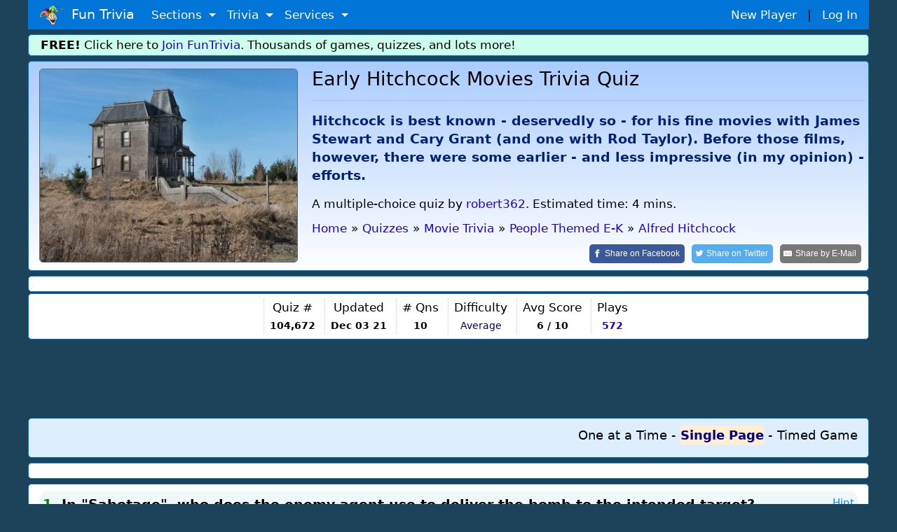

--- FILE ---
content_type: text/html;charset=ISO-8859-1
request_url: https://www.funtrivia.com/trivia-quiz/Movies/Early-Hitchcock-Movies-104672.html
body_size: 15288
content:


<!DOCTYPE html>

<html lang="en">
<head>

<meta name="viewport" content="width=device-width, initial-scale=1.0, user-scalable=0" />


<link rel="stylesheet" href="/v2/css/bootstrapterry.css">


<link rel="stylesheet" href="/v2/css/stylesheet.css?v=2">

<script async  src="https://cdn.funtrivia.com/v2/js/easynav_an_min.js"></script>



<script async src="https://www.googletagmanager.com/gtag/js?id=G-DEXXQVRBPC"></script>
<script>
  window.dataLayer = window.dataLayer || [];
  function gtag(){dataLayer.push(arguments);}
  gtag('js', new Date());

  gtag('config', 'G-DEXXQVRBPC');

</script>




<script src="/consent.js"></script>




<script async defer src="https://pagead2.googlesyndication.com/pagead/js/adsbygoogle.js?ca-pub-0785480861181109" crossorigin="anonymous"></script>
<script>
    (adsbygoogle = window.adsbygoogle || []).onload = function () {
        [].forEach.call(document.getElementsByClassName('adsbygoogle'), function () {
            adsbygoogle.push({})
        })
    }
</script>

<title>Hard Early Hitchcock Movies Quiz / Test | People Themed | 10 Questions</title> <meta name="description" content="Hitchcock is best known - deservedly so - for his fine movies with James Stewart and Cary Grant and one with Rod Taylor. Before those films, however, there were some earlier - and less impressive in my opinion - efforts."> <link rel="canonical" href="https://www.funtrivia.com/trivia-quiz/Movies/Early-Hitchcock-Movies-104672.html" /> 
<link rel="image_src" href="/img/newcats/3068.jpg"/>


	<script src="https://ajax.googleapis.com/ajax/libs/jquery/3.6.0/jquery.min.js"></script>
	

        <meta property="og:image" content="https://www.funtrivia.com/img/newcats/3068.jpg"/>
        <meta property="og:image:width" content="250" />
        <meta property="og:image:height" content="200" />
        

<Style>
.ansqn {
    font-size:  20px;
}

.qnqn {
   padding-left:0px;margin-left:0px;
}


@media(max-width:599px){
.qnqn {
padding-left:20px;
}

}

.nongmbox {
        background-color:#eeeedd;
}
.categorybox {
        background-color:#eeddee;
}
.quizlistbox {
	background-color:#ccddee;
}	
.scorebox {
        background-color:#dedede;
}


.hrstyle {
	margin:6px;
}


</style>


<SCRIPT type="text/javascript">
<!--


$(document).ready(function(){

$("#email").change(function() {
	 var regex = /^([a-zA-Z0-9_.+-])+\@(([a-zA-Z0-9-])+\.)+([a-zA-Z0-9]{2,4})+$/;
	 var email = $('#email').val();
	 var okornot = regex.test(email);

	if (okornot == false) {
		$("#emailstatus").html('Email address is invalid.  Please use form: user@domain.com');
	} else {
		$("#emailstatus").html('');
	}
});

$("#userlogin").change(function() {

var usr = $("#userlogin").val();
if(usr.length >= 4)
{
    $.ajax({
        type: 'POST',
    url: "/ucheck.cfm",
    data: "username="+ usr,
        success: function(data){
            $('#status').html(data); // update the HTML here
        }
    });
}
});





});

//-->
</SCRIPT>


<Style>
@font-face {
  font-family: 'password';
  font-style: normal;
  font-weight: 400;
  src: url(https://jsbin-user-assets.s3.amazonaws.com/rafaelcastrocouto/password.ttf);
}

input.key {
  font-family: 'password';
}
</style>



<Script>
var hintsleft = 3;

function dohint(hintid,one,two) {
	if (hintsleft == 0) {
		alert("You get 3 hints per quiz.  You are all out of hints!");
	} else {
var message = document.getElementById(one);
var txt = message.innerHTML;
message.innerHTML='<del>'+txt+'</del>';

var message = document.getElementById(two);
var txt = message.innerHTML;
message.innerHTML='<del>'+txt+'</del>';

hintsleft = hintsleft-1;

if (hintsleft == 1) {
	var thint = ' hint';
} else {
	var thint = ' hints';
}

var message = document.getElementById(hintid);
//message.style.visibility = 'hidden';
message.innerHTML= hintsleft + thint + ' left';


}

}

</script>

<script>
window.addEventListener('keydown',function(e){if(e.keyIdentifier=='U+000A'||e.keyIdentifier=='Enter'||e.keyCode==13)
{if(e.target.nodeName=='INPUT'&&(e.target.type=='text' || e.target.type=='radio')){e.preventDefault();return false;}}},true);
</script>

<style>
.statbox {
/*float:left;*/
display:inline-block;
padding:0 8px 0 8px;
border-left:1px dotted #cccccc;
text-align:center;
}

@media (max-width: 599px) {
	.statbox {padding:0 3px 0 3px;}
}
</style>


<script type="application/ld+json">
{
  "@context" : "http://schema.org",
  "@type" : "Article",
  "mainEntityOfPage": {
        "@type": "WebPage",
        "@id": "https://www.funtrivia.com/trivia-quiz/Movies/Early-Hitchcock-Movies-104672.html"
  },
  "name" : "Early Hitchcock Movies",
  "articlesection" : "Alfred Hitchcock",
  "abstract" : "Hitchcock is best known - deservedly so - for his fine movies with James Stewart and Cary Grant (and one with Rod Taylor). Before those films, however, there were some earlier - and less impressive (in my opinion) - efforts.",
  "educationalUse": "assignment,testing,review,quiz",
  "headline" : "Early Hitchcock Movies",
  "author" : {
    "@type" : "Person",
    "name" : "robert362",
    "url": "https://www.funtrivia.com/profile_quizzes.cfm?player=robert362"
  },


  "dateModified" : "2021-12-03",
  "image" : "https://cdn.funtrivia.com/img/newcats/3068.jpg",
  "publisher" : {
    "@type" : "Organization",
    "name" : "FunTrivia,Inc",
    "url": "https://www.funtrivia.com",
    "sameAs" : "https://www.facebook.com/funtrivia",
    "logo": {
          "@type": "ImageObject",
          "url": "https://www.funtrivia.com/img/logo2022.png"
    }
  }
}
</script>



</head>

<body>
    

	<div id="header" class="container">
    	
    	<nav class="navbar navbar-toggleable navbar-inverse  bg-primary">
          <button class="navbar-toggler navbar-toggler-right" type="button" data-toggle="collapse" data-target="#navbarNavDropdown" 
aria-controls="navbarNavDropdown" aria-expanded="false" aria-label="Toggle navigation">
            <span class="navbar-toggler-icon"></span>
          </button>
          <a class="navbar-brand" href="/"><img  src="https://cdn.funtrivia.com/img/jestermod2.png" width=34 height=28 title="Home" alt="Home">&nbsp;&nbsp;Fun Trivia</a>
          <div class="collapse navbar-collapse" id="navbarNavDropdown">
            <ul class="navbar-nav">
             
              
              <li class="nav-item dropdown">
                <a class="nav-link dropdown-toggle" href="#" id="navbarDropdownMenuLink1" data-toggle="dropdown" aria-haspopup="true" 
aria-expanded="false">
                  Sections
                </a>
                <div class="dropdown-menu" aria-labelledby="navbarDropdownMenuLink1">
                    <a class="dropdown-item" href="/questions/"><i class="icon24 cat13"></i>&nbsp;&nbsp;Trivia Questions</a>
                    <a class="dropdown-item" href="/quizzes/"><i class="icon24 quiz"></i>&nbsp;&nbsp;Trivia Quizzes</a>
                    <a class="dropdown-item" href="/games/"><i class="icon24 photos"></i>&nbsp;&nbsp;Daily and Hourly Trivia Games</a>

                    <a class="dropdown-item" href="/ask.cfm"><i class="icon24 helpblue"></i>&nbsp;&nbsp;Ask FunTrivia - Get Answers to Questions</a>
                    <a class="dropdown-item" href="/crossword/index.cfm"><i class="icon24 cat5"></i>&nbsp;&nbsp;Crossword Puzzles</a>
                    <a class="dropdown-item" href="/en/"><i class="icon24 cat13"></i>&nbsp;&nbsp;Trivia Questions Archive</a>			
                </div>
                
              </li>
              
              <li class="nav-item dropdown">
                <a class="nav-link dropdown-toggle" href="#" id="navbarDropdownMenuLink2" data-toggle="dropdown" aria-haspopup="true" 
aria-expanded="false">
                  Trivia
                </a>
                <div class="dropdown-menu" aria-labelledby="navbarDropdownMenuLink2">
                	<div class="row" style="width: 500px;">
			
                        <div class="col-sm-6">
                        <a class="dropdown-item" href="/quizzes/animals/index.html"><i class="icon24 cat1"></i>&nbsp;Animal Trivia</a>
                        <a class="dropdown-item" href="/quizzes/religion/the_bible.html"><i class="icon24 cat29"></i>&nbsp;Bible Trivia</a>
                        <a class="dropdown-item" href="/quizzes/brain_teasers/index.html"><i class="icon24 cat5"></i>&nbsp;Brain Teasers</a>
                        <a class="dropdown-item" href="/quizzes/celebrities/index.html"><i class="icon24 cat24"></i>&nbsp;Celebrity Quizzes</a>
                        <a class="dropdown-item" href="/quizzes/for_children/index.html"><i class="icon24 cat20"></i> &nbsp;Trivia For Kids</a>
                        <a class="dropdown-item" href="/quizzes/general/index.html"><i class="icon24 cat13"></i>&nbsp;General Knowledge</a>
                        <a class="dropdown-item" href="/quizzes/geography/index.html"><i class="icon24 cat15"></i> &nbsp;Geography Quizzes</a>
                        <a class="dropdown-item" href="/quizzes/history/index.html"><i class="icon24 cat14"></i>&nbsp;History Trivia</a>
                        <a class="dropdown-item" href="/quizzes/hobbies/index.html"><i class="icon24 cat25"></i>&nbsp;Hobbies Trivia</a>
                        <a class="dropdown-item" href="/quizzes/humanities/index.html"><i class="icon24 cat22"></i>&nbsp;Humanities Quizzes</a>
                        </div>
                        
                        <div class="col-sm-6">
                        <a class="dropdown-item" href="/quizzes/literature/index.html"><i class="icon24 cat19"></i>&nbsp;Literature Quizzes</a>
                        <a class="dropdown-item" href="/quizzes/movies/index.html"><i class="icon24 cat7"></i>&nbsp;Movie Trivia</a>
                        <a class="dropdown-item" href="/quizzes/music/index.html"><i class="icon24 cat8"></i>&nbsp;Music Trivia</a>
                        <a class="dropdown-item" href="/quizzes/people/index.html"><i class="icon24 cat21"></i>&nbsp;Famous People Trivia</a>
                        <a class="dropdown-item" href="/quizzes/religion/index.html"><i class="icon24 cat29"></i>&nbsp;Religion Quizzes</a>
                        <a class="dropdown-item" href="/quizzes/sci__tech/index.html"><i class="icon24 cat9"></i>&nbsp;Science Trivia</a>
                        <a class="dropdown-item" href="/quizzes/sports/index.html"><i class="icon24 cat10"></i>&nbsp;Sports Trivia</a>
                        <a class="dropdown-item" href="/quizzes/television/index.html"><i class="icon24 cat23"></i>&nbsp;Television Trivia</a>
                        <a class="dropdown-item" href="/quizzes/world/index.html"><i class="icon24 cat12"></i>&nbsp;World Trivia</a>
                        </div>
			

               		</div>
       			<div class="row" style="width:400px;"><div class="col-sm-12" style="text-align:center;">

                                                <hr style="margin:2px;padding:0px;">
<b><A href="/quizzes/">All Trivia and Quiz Topics</a></b>

                        </div>
</div>
                	
                </div>
                
              </li>
              
              <li class="nav-item dropdown">
                <a class="nav-link dropdown-toggle" href="#" id="navbarDropdownMenuLink3" data-toggle="dropdown" aria-haspopup="true" aria-expanded="false">
                  Services
                </a>
                <div class="dropdown-menu" aria-labelledby="navbarDropdownMenuLink3">
                        <a class="dropdown-item" href="/gift/">Gold Memberships: Gift Certificates</a>
                	<a class="dropdown-item" href="/email/">Get Daily Email Trivia</a>
                    <a class="dropdown-item" href="/createtournament.cfm">Create a Daily Trivia Tournament</a>
	            <a class="dropdown-item" href="/pubtrivia.cfm">Pub Trivia Question Packs</a>
                    <a class="dropdown-item" href="/triviaquestions.cfm">Buy Trivia Questions</a>
                    <a class="dropdown-item" href="/content.cfm">Large Scale Content / Data Licensing</a>
                    <a class="dropdown-item" href="/feedback.cfm">Contact Us</a>
                </div>
              </li>




              <li class="nav-item hidden-sm-up">
		
                  <a class="nav-link" href="/newplayer.cfm">New Player</a>
              </li>
              <li class="nav-item hidden-sm-up">
                  <a class="nav-link" href="/members.cfm" >Log In</a>
              </li>

            </ul>
          </div>
       	  <div id="rightmenu" class="hidden-sm-down" style="width:300px;"> 
              <a href="/newplayer.cfm?thesource=toprightnewplayer">New Player</a> &nbsp;&nbsp;|&nbsp;&nbsp;
              <a href="/members.cfm" >Log In</a>      
          </div> 

        </nav>
        
        
    </div>

    <div class="container hidden-sm-down" style="margin-top:0px;">
        <div class="row box box" style="background-color:#ccfeed;padding:2px;">
                <div class="col-sm-12" >
<b>FREE!</b> Click here to <a href="/newplayer.cfm">Join FunTrivia</a>.  Thousands of games, quizzes, and lots more!
</div></div></div>




    

    <div class="container">
        <div class="row box"  style="background-image: linear-gradient(to bottom, #aaccff, #ffffff);">

            <div class="col-md-3 col-lg-4  hidden-sm-down"><img  class="img-fluid" style="border:1px solid #666666;border-radius:5px;" src="https://cdn.funtrivia.com/img/newcats/3068.jpg" title="Fun Trivia" alt="Quiz about Early Hitchcock Movies" /></div>

            <div class="col-12 col-sm-12 col-md-9 col-lg-8" style="padding-left:5px;padding-right:5px;">
<span class="hidden-md-up"><img class="img-fluid" src="https://cdn.funtrivia.com/img/newcats/3068.jpg" title="Fun Trivia" alt="Quiz about Early Hitchcock Movies" style="width:134px;height:100px;margin-left:5px;margin-bottom:5px;float:right;border:1px solid #666666;"/></span>
                <h1>Early Hitchcock Movies Trivia Quiz</h1>
<hr>
                <h3 style="font-size:1.1em;line-height:140%;color:#002277;font-weight:bold;margin-top:15px;" >Hitchcock is best known - deservedly so - for his fine movies with James Stewart and Cary Grant (and one with Rod Taylor). Before those films, however, there were some earlier - and less impressive (in my opinion) - efforts. 

</h3>


<div class="hidden-md-down" style="margin-top:15px;margin-bottom:10px;">

A multiple-choice quiz
</font>

by <a href="/profile_quizzes.cfm?player=robert362">robert362</a>.
Estimated time: 4 mins.
</div>




<ol id="thecrumbs" vocab="http://schema.org/" typeof="BreadcrumbList" style="display:inline;list-style-type: none;list-style-position:inside;margin:0px;padding:0px;">
  <li property="itemListElement" typeof="ListItem" style="padding:0px;">
    <a property="item" typeof="WebPage" href="/"> 
      <span property="name">Home</span></a> 
    <meta property="position" content="1">
  </li>
  <li >&raquo;</li>
  <li property="itemListElement" typeof="ListItem" class="hidden-xs-down">
    <a property="item" typeof="WebPage" href="/quizzes/">
      <span property="name">Quizzes</span></a>
    <meta property="position" content="2">
  </li>
  <li class="hidden-xs-down">&raquo;</li>



  <li property="itemListElement" typeof="ListItem">
    <a property="item" typeof="WebPage" href="/quizzes/movies/index.html">
      <span property="name">Movie Trivia</span></a>
    <meta property="position" content="3">
  </li>
  <li>&raquo;</li>

  <li property="itemListElement" typeof="ListItem" class="hidden-xs-down">
    <a property="item" typeof="WebPage" href="/quizzes/movies/something_in_common/people_themed_e-k.html">
      <span property="name">  People Themed E-K</span></a>
    <meta property="position" content="4">
  </li>
  <li class="hidden-xs-down">&raquo;</li> 
  <li property="itemListElement" typeof="ListItem">
    <a property="item" typeof="WebPage" href="/quizzes/movies/people_themed_e-k/alfred_hitchcock.html">
      <span property="name"> Alfred Hitchcock</span></a>
    <meta property="position" content="5">
  </li>

</ol>

<br>

<div style="float:right;">

<a class="resp-sharing-button__link" rel="nofollow" href="https://facebook.com/sharer/sharer.php?u=https://www.funtrivia.com/trivia-quiz/Movies/Early-Hitchcock-Movies-104672.html" target="_blank" rel="noopener" aria-label="Share on Facebook">
  <div class="resp-sharing-button resp-sharing-button--facebook resp-sharing-button--large" ><div aria-hidden="true" class="resp-sharing-button__icon resp-sharing-button__icon--solid">
    <svg xmlns="http://www.w3.org/2000/svg" viewBox="0 0 24 24"><path d="M18.77 7.46H14.5v-1.9c0-.9.6-1.1 1-1.1h3V.5h-4.33C10.24.5 9.5 3.44 9.5 5.32v2.15h-3v4h3v12h5v-12h3.85l.42-4z"/></svg>
    </div><span class="hidden-xs-down">Share on </span>Facebook</div>
</a>
<a class="resp-sharing-button__link" rel="nofollow" href="https://twitter.com/intent/tweet/?text=Take%20this%20quiz%2C%20%27Early%20Hitchcock%20Movies%27%2C%20and%20see%20how%20well%20you%20can%20do%21&amp;url=https://www.funtrivia.com/trivia-quiz/Movies/Early-Hitchcock-Movies-104672.html" target="_blank" rel="noopener" aria-label="Share on Twitter">
  <div class="resp-sharing-button resp-sharing-button--twitter resp-sharing-button--large" ><div aria-hidden="true" class="resp-sharing-button__icon resp-sharing-button__icon--solid">
    <svg xmlns="http://www.w3.org/2000/svg" viewBox="0 0 24 24"><path d="M23.44 4.83c-.8.37-1.5.38-2.22.02.93-.56.98-.96 1.32-2.02-.88.52-1.86.9-2.9 1.1-.82-.88-2-1.43-3.3-1.43-2.5 0-4.55 2.04-4.55 4.54 0 .36.03.7.1 1.04-3.77-.2-7.12-2-9.36-4.75-.4.67-.6 1.45-.6 2.3 0 1.56.8 2.95 2 3.77-.74-.03-1.44-.23-2.05-.57v.06c0 2.2 1.56 4.03 3.64 4.44-.67.2-1.37.2-2.06.08.58 1.8 2.26 3.12 4.25 3.16C5.78 18.1 3.37 18.74 1 18.46c2 1.3 4.4 2.04 6.97 2.04 8.35 0 12.92-6.92 12.92-12.93 0-.2 0-.4-.02-.6.9-.63 1.96-1.22 2.56-2.14z"/></svg>
    </div><span class="hidden-xs-down">Share on </span>Twitter</div>
</a>
<a class="resp-sharing-button__link" rel="nofollow" href="mailto:?subject=Take%20this%20quiz%2C%20%27Early%20Hitchcock%20Movies%27%2C%20and%20see%20how%20well%20you%20can%20do%21&amp;body=https://www.funtrivia.com/trivia-quiz/Movies/Early-Hitchcock-Movies-104672.html" target="_self" rel="noopener" aria-label="Share by E-Mail">
  <div class="resp-sharing-button resp-sharing-button--email resp-sharing-button--large" ><div aria-hidden="true" class="resp-sharing-button__icon resp-sharing-button__icon--solid">
    <svg xmlns="http://www.w3.org/2000/svg" viewBox="0 0 24 24"><path d="M22 4H2C.9 4 0 4.9 0 6v12c0 1.1.9 2 2 2h20c1.1 0 2-.9 2-2V6c0-1.1-.9-2-2-2zM7.25 14.43l-3.5 2c-.08.05-.17.07-.25.07-.17 0-.34-.1-.43-.25-.14-.24-.06-.55.18-.68l3.5-2c.24-.14.55-.06.68.18.14.24.06.55-.18.68zm4.75.07c-.1 0-.2-.03-.27-.08l-8.5-5.5c-.23-.15-.3-.46-.15-.7.15-.22.46-.3.7-.14L12 13.4l8.23-5.32c.23-.15.54-.08.7.15.14.23.07.54-.16.7l-8.5 5.5c-.08.04-.17.07-.27.07zm8.93 1.75c-.1.16-.26.25-.43.25-.08 0-.17-.02-.25-.07l-3.5-2c-.24-.13-.32-.44-.18-.68s.44-.32.68-.18l3.5 2c.24.13.32.44.18.68z"/></svg></div><span class="hidden-xs-down">Share by </span>E-Mail</div>
</a>

</div>








            </div>

		
    	</div>
    </div>


  <div class="container">
        <div class="row box">
            <div class="col-sm-12">
<div id="ezoic-pub-ad-placeholder-103"> </div>
</div></div></div>


    <div class="container">
        <div class="row box" style="margin-top:2px;padding:7px 0 7px 0;">
            <div class="col-sm-12 nopadmobile" style="padding:0px;text-align:center;margin:0px;">


<div class="statbox hidden-lg-up" style="border-left:0px;">Author<br>
<span style="font-size:0.8em;"><a href="/profile_quizzes.cfm?player=robert362">robert362</a>

</span>

</div>

<div class="statbox hidden-lg-up">Time<br>
<small>4 mins</small>
</div>

<div class="statbox hidden-sm-down hidden-lg-up">Type<Br>
<small>
<i class="icon24 quiz"></i> <b>Multiple Choice</b>
</font>
</small>
</div>

<div class="statbox hidden-md-down">Quiz #<br>
<small><b>104,672</b></small>
</div>

<div class="statbox">Updated<br>
<small><b>Dec 03 21</b></small>
</div>

<div class="statbox"># Qns<br>
<small><b>10</b></small>
</div>

<div class="statbox hidden-xs-down">Difficulty<br>
<small><span style="color:#000066;">Average</span></small>
</div>



<div class="statbox hidden-sm-down">Avg Score<br>
<small><B> 6 / 10</b></small>
</div>



<div class="statbox">Plays<br>
<small><b><A href="/quizscores.cfm?qid=104672">572</a></b></small>
</div>



            </div>
    	</div>
    </div>



    <div class="container">
        <div class="row">
            <div class="col-sm-12" style="margin-top:10px;margin-bottom:10px;padding:0px;">
                <div style="text-align:center;" >






<div align="center">
<script async src="https://pagead2.googlesyndication.com/pagead/js/adsbygoogle.js?client=ca-pub-0785480861181109" crossorigin="anonymous"></script>
<ins class="adsbygoogle top_responsive_1"
     style="display:block;"

     data-ad-client="ca-pub-0785480861181109"
     data-ad-slot="1203064335"></ins>
<script>
     (adsbygoogle = window.adsbygoogle || []).push({});
</script>
</div>





                                </div>
            </div>
        </div>
    </div>



<Style>

.myscore {
 color: green;
 float: right;
}

label:hover {
  background-color: #eeeeff; /* Change background color to blue */
  //font-weight: bold; 
  border-color: #007bff; /* Change border color to blue */
}

.mode:checked {
        font-Weight: 600 !important;
}

input[type="radio"]:checked + label {
        color: #000080 !important;
        font-Weight: 700 !important;
        font-Size: 1.0em !important;
//	border-left:1px solid black;
	background:#ffeed0;
}

.checked {
        color: #270e59 !important;
        font-Weight: 600 !important;
        font-Size: 1.0em !important;
}

//label:focus {
//  color: red !important;
//}


input[type="radio"] {
opacity: 0;
  width: 0;
  height: 0;
}

.toggle-input {
  display: none; /* Hide the radio buttons */
}

.toggle-label {
  cursor: pointer;
  text-decoration: none;
  font-weight: normal;
}

.toggle-input:checked + .toggle-label {
  font-weight: bold;
}

</style>



	<Script>
var answerOverColorText = "#0000FF", answerSelectedText = "#ff6600", answerNormalColorText, currentQuestion = new Object();

//const thelist = [1,3,4,2,2,1,3,1,2,4,2];

var fullpage=0;
var myscore=0;
var qnum =1;
var numquestions = 10;
var lastquestionclicked=0;


// hit enter on a FITB
function handleEnter(event,qnum,answer) {
        // Check if the Enter key (key code 13) was pressed
        if (event.keyCode === 13 && fullpage == 0) {
		checkinput(qnum,answer);
        }
    }


function checkinput (qnum,ans) {
	// get ans
	ans = atob(ans);
	var theid = 'fitb' + qnum;
	var userans = document.getElementById(theid).value;	
                var theid = 'fitbnote' + qnum;
                var disp = document.getElementById(theid);


	// Split the string using '&' as the delimiter
	var substrings = ans.split('&');

	// Iterate over the substrings
	correct = 0;
	for (var i = 0; i < substrings.length; i++) {
	    var substring = substrings[i];
	    if (substring.trim().toLowerCase() == userans.trim().toLowerCase())
		correct = 1;
	}

	if (correct==1) {
		disp.innerHTML= ' &nbsp;<font color=green><B>You are correct!</b></font>';
		myscore=myscore+1;
	} else {
                disp.innerHTML= ' &nbsp;<font color=red>Correct answer was <B>' + ans + '</b></font>';
	}


        setTimeout(function() {
	        $('.myscore').html(myscore + ' correct');
		displayinfo();
		nextquestion();		
	}, 1800);

}

function answerOver(obj){
        var agt=navigator.userAgent.toLowerCase();
        var is_webtv = (agt.indexOf("webtv") != -1);
       if(is_webtv) {   return;  }

	var inp = obj.getElementsByTagName('input').item(0);
	if(inp != currentQuestion[inp.name]){
		answerNormalColorText = obj.style.color;
		obj.style.color = answerOverColorText;
		obj.style.cursor = "default";
	}
}

function answerOut(obj){
        var agt=navigator.userAgent.toLowerCase();
        var is_webtv = (agt.indexOf("webtv") != -1);
       if(is_webtv) {   return;  }

	var inp = obj.getElementsByTagName('input').item(0);
	if(inp != currentQuestion[inp.name]){
		obj.style.color = answerNormalColorText;
	}
}

function nextquestion() {

   if (qnum == numquestions) {

                for (var j=1; j<= numquestions; j++) {

                        thetag = 'q' + j;
                        radios = document.getElementsByName(thetag);
                        for (var i=0, iLen=radios.length; i<iLen; i++) {
                                radios[i].disabled = false;
                        }
                }

                        document.getElementById("quizform").submit();
                        return;
                }

              var nxt= 'question' + (qnum);
              var inp = document.getElementById(nxt);
              inp.style.display='none';

		var nxt= 'question' + (qnum+1);
                var inp = document.getElementById(nxt);
                inp.style.display='block';
                qnum=qnum+1;

	// if the next item is a FITB give it focus
	const inputElement = document.getElementById('fitb'+(qnum));
	if (inputElement) {
	  // If it exists, give it focus
	  inputElement.focus();
	}

}


function selectAnswer(obj){

	if (fullpage == 1) return;

	if (fullpage == 0 && lastquestionclicked == qnum)
		return;
	else
		lastquestionclicked=qnum;

	var agt=navigator.userAgent.toLowerCase();
	var is_webtv = (agt.indexOf("webtv") != -1);
       if(is_webtv) { 	return;  }

	var inp = obj.getElementsByTagName('input').item(0);

	// we dont allow more than one click
	
	if(false == inp.checked){
		inp.checked = true;
		answerSelected(inp);
		inp.focus();
	}

	if (fullpage == 1) return;

	// disable them all
	if (fullpage == 0) {
		thetag = 'q' + qnum;
		radios = document.getElementsByName(thetag);
		for (var i=0, iLen=radios.length; i<iLen; i++) {
  			radios[i].disabled = true;
		} 
	}


	myans = inp.getAttribute('data-option');
	if (myans == thelist[qnum-1]) {
		myscore=myscore+1;
	        obj.style.color = 'green';
		obj.style.fontWeight='bold';
                theid = 'qn' + qnum + '-' + myans;
                var inp = document.getElementById(theid);
                var txt = inp.innerHTML;
                inp.innerHTML= '<font color=green>' + txt + ' - Correct!</font> &nbsp;';

		  var imgElement = document.createElement("img");

		/// Set the src and alt attributes for the image
  		imgElement.src = "/img/i/s_check.gif";
		inp.appendChild(imgElement);

	} else {
                obj.style.color = 'red';
		// light up the correct one
		correct = thelist[qnum-1];
		theid = 'qn' + qnum + '-' + correct;
		var inp = document.getElementById(theid);
		var txt = inp.innerHTML;
		inp.innerHTML= '<b>' + txt + ' &nbsp;(correct answer)</b>';
		// inp.style.color='green';

                var imgElement = document.createElement("img");
                /// Set the src and alt attributes for the image
                //imgElement.src = "/img/i/t_wrong.gif";
                theid = 'qn' + qnum + '-' + myans;
                var iclicked = document.getElementById(theid);
                var txt = iclicked.innerHTML;
                iclicked.innerHTML= '<font color=red>' + txt + '</font>';

                //iclicked.appendChild(imgElement);
	}



	setTimeout(function() {
	        $('.myscore').html(myscore + ' correct');
                // set int info on next qn
		displayinfo();
		nextquestion();
	}, 2000);
}

function displayinfo() {
 		var nextqn = qnum + 1;
                if (nextqn <= numquestions) {
                document.getElementById('infodisplay'+nextqn).style.display='block';
                document.getElementById('infodisplay'+qnum).style.display='none';
                var theinfo = document.getElementById('info'+qnum).innerHTML;
                document.getElementById('infodisplaytext'+nextqn).innerHTML =
                '<b>Fun Facts from Question ' + qnum + ' </b>: ' + theinfo;
                }

}

function answerSelected(obj){
	obj.parentNode.style.color = "#03254c";
	obj.parentNode.style.fontWeight = "600";
        obj.parentNode.style.fontSize = "1.0em";

	if(undefined != currentQuestion[obj.name]){
		currentQuestion[obj.name].parentNode.style.color = answerNormalColorText;
		currentQuestion[obj.name].parentNode.style.fontWeight='normal';
                currentQuestion[obj.name].parentNode.style.fontSize='1em';
	}
	currentQuestion[obj.name] = obj;
}

function oneatatimefunc () {
	setCookie("quizmode",1);

	fullpage = 0;
	        document.getElementById('btncontainer').style.display='none';


  // show things that only display for oneatatime
  var elementsToHide = document.querySelectorAll(".oneatatime");
  for (var i = 0; i < elementsToHide.length; i++) {
    elementsToHide[i].style.display = "block";
  }

  var elementsToHide = document.querySelectorAll(".oneatatimespan");
  for (var i = 0; i < elementsToHide.length; i++) {
    elementsToHide[i].style.display = "inline";
  }

  // hide things that only display for fullpage
  var elementsToHide = document.querySelectorAll(".fullpage");
  for (var i = 0; i < elementsToHide.length; i++) {
    elementsToHide[i].style.display = "none";
  }
  var elementsToHide = document.querySelectorAll(".fullpagespan");
  for (var i = 0; i < elementsToHide.length; i++) {
    elementsToHide[i].style.display = "none";
  }

        for (var i=1;i<=numquestions;i++) {
	      if (i != qnum) {
	              var nxt= 'question' + i;
	              var inp = document.getElementById(nxt);
	              inp.style.display='none';
		} else {
                      var nxt= 'question' + i;
                      var inp = document.getElementById(nxt);
                      inp.style.display='block';
		}
        }

}

function fullpagefunc () {

if (qnum>1) {
var userResponse = window.confirm("A quiz is in progress.  Changing formats will reset your progress.  Proceed?");
if (userResponse) {
        setCookie("quizmode",2);
	location.reload();
} else {
	return;
}
}

	setCookie("quizmode",2);
	fullpage = 1;
            document.getElementById('btncontainer').style.display='none';

  // hide things that only display for oneatatime
  var elementsToHide = document.querySelectorAll(".oneatatime");
  for (var i = 0; i < elementsToHide.length; i++) {
    elementsToHide[i].style.display = "none";
  }
  var elementsToHide = document.querySelectorAll(".oneatatimespan");
  for (var i = 0; i < elementsToHide.length; i++) {
    elementsToHide[i].style.display = "none";
  }

  // show things that only display for fullpage
  var elementsToHide = document.querySelectorAll(".fullpage");
  for (var i = 0; i < elementsToHide.length; i++) {
    elementsToHide[i].style.display = "block";
  }
  var elementsToHide = document.querySelectorAll(".fullpagespan");
  for (var i = 0; i < elementsToHide.length; i++) {
    elementsToHide[i].style.display = "inline";
  }

	// enable disabled boxes 
                for (var j=qnum; j< numquestions; j++) {
                        thetag = 'q' + j;
                        radios = document.getElementsByName(thetag);
                        for (var i=0, iLen=radios.length; i<iLen; i++) {
                                radios[i].disabled = false;
                        }
                }

        for (var i=1;i<=numquestions;i++) {
              var nxt= 'question' + i;
              var inp = document.getElementById(nxt);
              inp.style.display='block';
        }
}


	</script>


  <div class="container">
        <div class="row box categorybox" style="margin-top:2px;background:#ddeeff;">
                <div class="col-12" style="font-size:18px;text-align:right;">

<style>
.mode {
  cursor: pointer;
}

.choicefield {
display:inline-block;
background:#eeeeff;
padding:2px;
width:95%;
border-left:1px dotted grey;
padding-left:10px;
}

.centerpic {
  display: flex;
  justify-content: center;
  align-items: center;
  height: 100%; /* Optional: Set the container height to the viewport height for vertical centering */
}

//img {
//  max-width: 100%; /* Ensure the image doesn't exceed the container width */
//  max-height: 100%; /* Ensure the image doesn't exceed the container height */
//}
</style>



<input type="radio" id="toggle1" name="toggle-group" class="toggle-input" onclick="oneatatimefunc();" >
<label for="toggle1" class="toggle-label">One at a Time</label>

-
 <input type="radio" id="toggle2" name="toggle-group" class="toggle-input" onclick="fullpagefunc();" >
<label for="toggle2" class="toggle-label">Single Page</label>

- <input type="radio" id="toggle3" name="toggle-group" class="toggle-input" onclick="timedgamefunc();" >
<label for="toggle3" class="toggle-label">Timed Game</label>




	</div></div></div>

  <div class="container">
        <div class="row box">
            <div class="col-sm-12">
<div id="ezoic-pub-ad-placeholder-104"> </div>
</div></div></div>



<div id="btncontainer"  class="container" style="display:none;">
        <div class="row">
                <div class="col-sm-12 nopadmobile">
<div id="content"></div>
</div></div></div>


<script>
var ithasstarted = 0;

function timedgamefunc() {
	setCookie("quizmode",3);

        for (var i=1;i<=numquestions;i++) {
                      var nxt= 'question' + i;
                      var inp = document.getElementById(nxt);
                      inp.style.display='none';
        }
        document.getElementById('btncontainer').style.display='block';
	if (ithasstarted == 0) {
		$('#content').load("/html5/embedquiz.cfm?qid=104672");
		ithasstarted = 1;
	}
  var elementsToHide = document.querySelectorAll(".oneatatime");
  for (var i = 0; i < elementsToHide.length; i++) {
    elementsToHide[i].style.display = "none";
  }

  var elementsToHide = document.querySelectorAll(".fullpage");
  for (var i = 0; i < elementsToHide.length; i++) {
    elementsToHide[i].style.display = "none";
  }

}

function getCookie(name) {
  var cookies = document.cookie.split(';');
  for (var i = 0; i < cookies.length; i++) {
    var cookie = cookies[i].trim();
    var cookieParts = cookie.split('=');
    if (cookieParts[0] === name) {
      return cookieParts[1];
    }
  }
  return null; // Return null if the cookie is not found
}

function setCookie(name,val) {
var expirationDate = new Date();
expirationDate.setDate(expirationDate.getDate() + 30); // 30 days from now
var thecook = name + "=" + val + "; path = /; domain=.funtrivia.com;expires=" + expirationDate.toUTCString();
document.cookie = thecook;
}



document.addEventListener("DOMContentLoaded", function() {

var radioButtons = document.querySelectorAll('input[type="radio"]');

// Add event listener to handle radio button focus
radioButtons.forEach(function (radioButton) {
  radioButton.addEventListener("focus", function () {
    // Remove the "checked" attribute from all radio buttons in the same group
    var groupName = radioButton.getAttribute("name");
    var groupRadioButtons = document.querySelectorAll('input[type="radio"][name="' + groupName + '"]');
    groupRadioButtons.forEach(function (btn) {
      btn.removeAttribute("checked");
    });

    // Add the "checked" attribute to the focused radio button
    radioButton.setAttribute("checked", "checked");
  });
});


});

$(document).ready(function(){
	var quizmode = getCookie("quizmode");
	if (quizmode == 2 || quizmode == null) {
		//fullpagefunc();
        const toggle2RadioButton = document.getElementById('toggle2');
        toggle2RadioButton.click();


	} else if (quizmode == 3) {
		//timedgamefunc();
        const toggle3RadioButton = document.getElementById('toggle3');
        toggle3RadioButton.click();


	} else {

        const toggle1RadioButton = document.getElementById('toggle1');
        toggle1RadioButton.click();

	}
});

</script>


<form method="POST" action="/submitquiz.cfm" id="quizform"> 

    <input name="userid" value="700088" type="hidden"> 
    <input name="qid" value="104672" type="hidden">
    <input name="userid2" value="1769250016" type="hidden"> 
    <input name="specialtimer" value="3538500032" type="hidden"> 

    <div class="container" id="question1" >
	

    	<div class="row box playquiz_qnbox" id="qn1">
	    
	    <div class="col-12 nopadmobile" >
<div class="quizheading quizheadingcorrect oneatatime" style="margin-right:0px;">Question 1 of 10<span class="myscore"></span></div>
            	<div class="playquiz_qntxtbox"><b><span class="fullpagespan" style="color:green;">1.</span> In "Sabotage", who does the enemy agent use to deliver the bomb to the intended target?</b>



<a id="qn1-hint" style="font-size:0.8em;float:right;color:#0088ff;cursor: pointer;"
onclick="javascript:dohint('qn1-hint','qn1-1','qn1-3');">Hint</a>


</div><br>

		<div class="playquiz_anslist" style="padding-left:10px;">
			
			
			<div style="margin-bottom:5px;" onclick="selectAnswer(this);"><input name="q1" value="An animal" type="radio" 
data-option="1" id="radio1_1"> 
<label for="radio1_1" class="choicefield" style="max-width:600px;" id="qn1-1">An animal</label></div>		 	
			<div style="margin-bottom:5px;" onclick="selectAnswer(this);"><input name="q1" value="A servant" type="radio" 
data-option="2" id="radio1_2"> 
<label for="radio1_2" class="choicefield" style="max-width:600px;" id="qn1-2">A servant</label></div>		 	
			<div style="margin-bottom:5px;" onclick="selectAnswer(this);"><input name="q1" value="A taxicab driver" type="radio" 
data-option="3" id="radio1_3"> 
<label for="radio1_3" class="choicefield" style="max-width:600px;" id="qn1-3">A taxicab driver</label></div>		 	
			<div style="margin-bottom:5px;" onclick="selectAnswer(this);"><input name="q1" value="A young boy" type="radio" 
data-option="4" id="radio1_4"> 
<label for="radio1_4" class="choicefield" style="max-width:600px;" id="qn1-4">A young boy</label></div>		 	<br>
			
		</div>                
            </div>
            
	    <div class="col-sm-12 hidden-sm-up fullpage" style="text-align:right;">
		<h4><b><a href="#question2">NEXT&gt;</a></b></h4>
	    </div>
        </div>
    </div>

<div class="container" id="infodisplay1" style="display:none;">
        <div class="row box" style="margin-top:15px;background:#ffeeee;">
                <div class="col-sm-12" id="infodisplaytext1">
</div></div></div>


    <div class="container" id="question2" >
	

    	<div class="row box playquiz_qnbox" id="qn2">
	    
	    <div class="col-12 nopadmobile" >
<div class="quizheading quizheadingcorrect oneatatime" style="margin-right:0px;">Question 2 of 10<span class="myscore"></span></div>
            	<div class="playquiz_qntxtbox"><b><span class="fullpagespan" style="color:green;">2.</span> In "Sabotage", who is the female star?</b>



<a id="qn2-hint" style="font-size:0.8em;float:right;color:#0088ff;cursor: pointer;"
onclick="javascript:dohint('qn2-hint','qn2-3','qn2-4');">Hint</a>


</div><br>

		<div class="playquiz_anslist" style="padding-left:10px;">
			
			
			<div style="margin-bottom:5px;" onclick="selectAnswer(this);"><input name="q2" value="Sylvia Sidney" type="radio" 
data-option="1" id="radio2_1"> 
<label for="radio2_1" class="choicefield" style="max-width:600px;" id="qn2-1">Sylvia Sidney</label></div>		 	
			<div style="margin-bottom:5px;" onclick="selectAnswer(this);"><input name="q2" value="Margaret Lockwood" type="radio" 
data-option="2" id="radio2_2"> 
<label for="radio2_2" class="choicefield" style="max-width:600px;" id="qn2-2">Margaret Lockwood</label></div>		 	
			<div style="margin-bottom:5px;" onclick="selectAnswer(this);"><input name="q2" value="Madeleine Carroll" type="radio" 
data-option="3" id="radio2_3"> 
<label for="radio2_3" class="choicefield" style="max-width:600px;" id="qn2-3">Madeleine Carroll</label></div>		 	
			<div style="margin-bottom:5px;" onclick="selectAnswer(this);"><input name="q2" value="Edna Best" type="radio" 
data-option="4" id="radio2_4"> 
<label for="radio2_4" class="choicefield" style="max-width:600px;" id="qn2-4">Edna Best</label></div>		 	<br>
			
		</div>                
            </div>
            
	    <div class="col-sm-12 hidden-sm-up fullpage" style="text-align:right;">
		<h4><b><a href="#question3">NEXT&gt;</a></b></h4>
	    </div>
        </div>
    </div>

<div class="container" id="infodisplay2" style="display:none;">
        <div class="row box" style="margin-top:15px;background:#ffeeee;">
                <div class="col-sm-12" id="infodisplaytext2">
</div></div></div>


    <div class="container" id="question3" >
	

    	<div class="row box playquiz_qnbox" id="qn3">
	    
	    <div class="col-12 nopadmobile" >
<div class="quizheading quizheadingcorrect oneatatime" style="margin-right:0px;">Question 3 of 10<span class="myscore"></span></div>
            	<div class="playquiz_qntxtbox"><b><span class="fullpagespan" style="color:green;">3.</span> In "Secret Agent", a man who is believed to be a spy is killed. How does he die?</b>



<a id="qn3-hint" style="font-size:0.8em;float:right;color:#0088ff;cursor: pointer;"
onclick="javascript:dohint('qn3-hint','qn3-2','qn3-3');">Hint</a>


</div><br>

		<div class="playquiz_anslist" style="padding-left:10px;">
			
			
			<div style="margin-bottom:5px;" onclick="selectAnswer(this);"><input name="q3" value="He is pushed from a height" type="radio" 
data-option="1" id="radio3_1"> 
<label for="radio3_1" class="choicefield" style="max-width:600px;" id="qn3-1">He is pushed from a height</label></div>		 	
			<div style="margin-bottom:5px;" onclick="selectAnswer(this);"><input name="q3" value="He is stabbed" type="radio" 
data-option="2" id="radio3_2"> 
<label for="radio3_2" class="choicefield" style="max-width:600px;" id="qn3-2">He is stabbed</label></div>		 	
			<div style="margin-bottom:5px;" onclick="selectAnswer(this);"><input name="q3" value="He is shot" type="radio" 
data-option="3" id="radio3_3"> 
<label for="radio3_3" class="choicefield" style="max-width:600px;" id="qn3-3">He is shot</label></div>		 	
			<div style="margin-bottom:5px;" onclick="selectAnswer(this);"><input name="q3" value="He is poisoned" type="radio" 
data-option="4" id="radio3_4"> 
<label for="radio3_4" class="choicefield" style="max-width:600px;" id="qn3-4">He is poisoned</label></div>		 	<br>
			
		</div>                
            </div>
            
	    <div class="col-sm-12 hidden-sm-up fullpage" style="text-align:right;">
		<h4><b><a href="#question4">NEXT&gt;</a></b></h4>
	    </div>
        </div>
    </div>

<div class="container" id="infodisplay3" style="display:none;">
        <div class="row box" style="margin-top:15px;background:#ffeeee;">
                <div class="col-sm-12" id="infodisplaytext3">
</div></div></div>


    <div class="container" id="question4" >
	

    	<div class="row box playquiz_qnbox" id="qn4">
	    
	    <div class="col-12 nopadmobile" >
<div class="quizheading quizheadingcorrect oneatatime" style="margin-right:0px;">Question 4 of 10<span class="myscore"></span></div>
            	<div class="playquiz_qntxtbox"><b><span class="fullpagespan" style="color:green;">4.</span> Who plays a villain in the movie, "Secret Agent"?</b>



<a id="qn4-hint" style="font-size:0.8em;float:right;color:#0088ff;cursor: pointer;"
onclick="javascript:dohint('qn4-hint','qn4-1','qn4-2');">Hint</a>


</div><br>

		<div class="playquiz_anslist" style="padding-left:10px;">
			
			
			<div style="margin-bottom:5px;" onclick="selectAnswer(this);"><input name="q4" value="Robert Donat" type="radio" 
data-option="1" id="radio4_1"> 
<label for="radio4_1" class="choicefield" style="max-width:600px;" id="qn4-1">Robert Donat</label></div>		 	
			<div style="margin-bottom:5px;" onclick="selectAnswer(this);"><input name="q4" value="Michael Redgrave" type="radio" 
data-option="2" id="radio4_2"> 
<label for="radio4_2" class="choicefield" style="max-width:600px;" id="qn4-2">Michael Redgrave</label></div>		 	
			<div style="margin-bottom:5px;" onclick="selectAnswer(this);"><input name="q4" value="Leslie Banks" type="radio" 
data-option="3" id="radio4_3"> 
<label for="radio4_3" class="choicefield" style="max-width:600px;" id="qn4-3">Leslie Banks</label></div>		 	
			<div style="margin-bottom:5px;" onclick="selectAnswer(this);"><input name="q4" value="Robert Young" type="radio" 
data-option="4" id="radio4_4"> 
<label for="radio4_4" class="choicefield" style="max-width:600px;" id="qn4-4">Robert Young</label></div>		 	<br>
			
		</div>                
            </div>
            
	    <div class="col-sm-12 hidden-sm-up fullpage" style="text-align:right;">
		<h4><b><a href="#question5">NEXT&gt;</a></b></h4>
	    </div>
        </div>
    </div>

<div class="container" id="infodisplay4" style="display:none;">
        <div class="row box" style="margin-top:15px;background:#ffeeee;">
                <div class="col-sm-12" id="infodisplaytext4">
</div></div></div>


    <div class="container" id="question5" >
	

    	<div class="row box playquiz_qnbox" id="qn5">
	    
	    <div class="col-12 nopadmobile" >
<div class="quizheading quizheadingcorrect oneatatime" style="margin-right:0px;">Question 5 of 10<span class="myscore"></span></div>
            	<div class="playquiz_qntxtbox"><b><span class="fullpagespan" style="color:green;">5.</span> Where does the lady vanish from in "The Lady Vanishes"?</b>



<a id="qn5-hint" style="font-size:0.8em;float:right;color:#0088ff;cursor: pointer;"
onclick="javascript:dohint('qn5-hint','qn5-1','qn5-2');">Hint</a>


</div><br>

		<div class="playquiz_anslist" style="padding-left:10px;">
			
			
			<div style="margin-bottom:5px;" onclick="selectAnswer(this);"><input name="q5" value="A restaurant" type="radio" 
data-option="1" id="radio5_1"> 
<label for="radio5_1" class="choicefield" style="max-width:600px;" id="qn5-1">A restaurant</label></div>		 	
			<div style="margin-bottom:5px;" onclick="selectAnswer(this);"><input name="q5" value="A hotel room" type="radio" 
data-option="2" id="radio5_2"> 
<label for="radio5_2" class="choicefield" style="max-width:600px;" id="qn5-2">A hotel room</label></div>		 	
			<div style="margin-bottom:5px;" onclick="selectAnswer(this);"><input name="q5" value="A train" type="radio" 
data-option="3" id="radio5_3"> 
<label for="radio5_3" class="choicefield" style="max-width:600px;" id="qn5-3">A train</label></div>		 	
			<div style="margin-bottom:5px;" onclick="selectAnswer(this);"><input name="q5" value="A ship" type="radio" 
data-option="4" id="radio5_4"> 
<label for="radio5_4" class="choicefield" style="max-width:600px;" id="qn5-4">A ship</label></div>		 	<br>
			
		</div>                
            </div>
            
	    <div class="col-sm-12 hidden-sm-up fullpage" style="text-align:right;">
		<h4><b><a href="#question6">NEXT&gt;</a></b></h4>
	    </div>
        </div>
    </div>

<div class="container" id="infodisplay5" style="display:none;">
        <div class="row box" style="margin-top:15px;background:#ffeeee;">
                <div class="col-sm-12" id="infodisplaytext5">
</div></div></div>


    <div class="container" id="question6" >
	

    	<div class="row box playquiz_qnbox" id="qn6">
	    
	    <div class="col-12 nopadmobile" >
<div class="quizheading quizheadingcorrect oneatatime" style="margin-right:0px;">Question 6 of 10<span class="myscore"></span></div>
            	<div class="playquiz_qntxtbox"><b><span class="fullpagespan" style="color:green;">6.</span> What is unusual about how the code is delivered in "The Lady Vanishes"?</b>



<a id="qn6-hint" style="font-size:0.8em;float:right;color:#0088ff;cursor: pointer;"
onclick="javascript:dohint('qn6-hint','qn6-1','qn6-3');">Hint</a>


</div><br>

		<div class="playquiz_anslist" style="padding-left:10px;">
			
			
			<div style="margin-bottom:5px;" onclick="selectAnswer(this);"><input name="q6" value="It's concealed in a painting" type="radio" 
data-option="1" id="radio6_1"> 
<label for="radio6_1" class="choicefield" style="max-width:600px;" id="qn6-1">It's concealed in a painting</label></div>		 	
			<div style="margin-bottom:5px;" onclick="selectAnswer(this);"><input name="q6" value="It's in hieroglyphics" type="radio" 
data-option="2" id="radio6_2"> 
<label for="radio6_2" class="choicefield" style="max-width:600px;" id="qn6-2">It's in hieroglyphics</label></div>		 	
			<div style="margin-bottom:5px;" onclick="selectAnswer(this);"><input name="q6" value="It's in the form of a poem" type="radio" 
data-option="3" id="radio6_3"> 
<label for="radio6_3" class="choicefield" style="max-width:600px;" id="qn6-3">It's in the form of a poem</label></div>		 	
			<div style="margin-bottom:5px;" onclick="selectAnswer(this);"><input name="q6" value="It's in musical form" type="radio" 
data-option="4" id="radio6_4"> 
<label for="radio6_4" class="choicefield" style="max-width:600px;" id="qn6-4">It's in musical form</label></div>		 	<br>
			
		</div>                
            </div>
            
	    <div class="col-sm-12 hidden-sm-up fullpage" style="text-align:right;">
		<h4><b><a href="#question7">NEXT&gt;</a></b></h4>
	    </div>
        </div>
    </div>

<div class="container" id="infodisplay6" style="display:none;">
        <div class="row box" style="margin-top:15px;background:#ffeeee;">
                <div class="col-sm-12" id="infodisplaytext6">
</div></div></div>


    <div class="container" id="question7" >
	

    	<div class="row box playquiz_qnbox" id="qn7">
	    
	    <div class="col-12 nopadmobile" >
<div class="quizheading quizheadingcorrect oneatatime" style="margin-right:0px;">Question 7 of 10<span class="myscore"></span></div>
            	<div class="playquiz_qntxtbox"><b><span class="fullpagespan" style="color:green;">7.</span> The Peter Lorre version of "The Man Who Knew Too Much" differs from the later version with James Stewart in various ways. In the Stewart version, the kidnapped child is a young boy. How is Lorre's version different?</b>



<a id="qn7-hint" style="font-size:0.8em;float:right;color:#0088ff;cursor: pointer;"
onclick="javascript:dohint('qn7-hint','qn7-3','qn7-4');">Hint</a>


</div><br>

		<div class="playquiz_anslist" style="padding-left:10px;">
			
			
			<div style="margin-bottom:5px;" onclick="selectAnswer(this);"><input name="q7" value="The victim is a girl" type="radio" 
data-option="1" id="radio7_1"> 
<label for="radio7_1" class="choicefield" style="max-width:600px;" id="qn7-1">The victim is a girl</label></div>		 	
			<div style="margin-bottom:5px;" onclick="selectAnswer(this);"><input name="q7" value="The victim is an adult" type="radio" 
data-option="2" id="radio7_2"> 
<label for="radio7_2" class="choicefield" style="max-width:600px;" id="qn7-2">The victim is an adult</label></div>		 	
			<div style="margin-bottom:5px;" onclick="selectAnswer(this);"><input name="q7" value="The victim is an infant" type="radio" 
data-option="3" id="radio7_3"> 
<label for="radio7_3" class="choicefield" style="max-width:600px;" id="qn7-3">The victim is an infant</label></div>		 	
			<div style="margin-bottom:5px;" onclick="selectAnswer(this);"><input name="q7" value="There are two victims: a boy and a girl" type="radio" 
data-option="4" id="radio7_4"> 
<label for="radio7_4" class="choicefield" style="max-width:600px;" id="qn7-4">There are two victims: a boy and a girl</label></div>		 	<br>
			
		</div>                
            </div>
            
	    <div class="col-sm-12 hidden-sm-up fullpage" style="text-align:right;">
		<h4><b><a href="#question8">NEXT&gt;</a></b></h4>
	    </div>
        </div>
    </div>

<div class="container" id="infodisplay7" style="display:none;">
        <div class="row box" style="margin-top:15px;background:#ffeeee;">
                <div class="col-sm-12" id="infodisplaytext7">
</div></div></div>


    <div class="container" id="question8" >
	

    	<div class="row box playquiz_qnbox" id="qn8">
	    
	    <div class="col-12 nopadmobile" >
<div class="quizheading quizheadingcorrect oneatatime" style="margin-right:0px;">Question 8 of 10<span class="myscore"></span></div>
            	<div class="playquiz_qntxtbox"><b><span class="fullpagespan" style="color:green;">8.</span> Who performs the heroic rescue (in the Lorre version of "The Man Who Knew Too Much") with some nifty sharpshooting? </b>



<a id="qn8-hint" style="font-size:0.8em;float:right;color:#0088ff;cursor: pointer;"
onclick="javascript:dohint('qn8-hint','qn8-1','qn8-4');">Hint</a>


</div><br>

		<div class="playquiz_anslist" style="padding-left:10px;">
			
			
			<div style="margin-bottom:5px;" onclick="selectAnswer(this);"><input name="q8" value="The father (The James Stewart character)" type="radio" 
data-option="1" id="radio8_1"> 
<label for="radio8_1" class="choicefield" style="max-width:600px;" id="qn8-1">The father (The James Stewart character)</label></div>		 	
			<div style="margin-bottom:5px;" onclick="selectAnswer(this);"><input name="q8" value="The mother (The Doris Day character)" type="radio" 
data-option="2" id="radio8_2"> 
<label for="radio8_2" class="choicefield" style="max-width:600px;" id="qn8-2">The mother (The Doris Day character)</label></div>		 	
			<div style="margin-bottom:5px;" onclick="selectAnswer(this);"><input name="q8" value="The police officer" type="radio" 
data-option="3" id="radio8_3"> 
<label for="radio8_3" class="choicefield" style="max-width:600px;" id="qn8-3">The police officer</label></div>		 	
			<div style="margin-bottom:5px;" onclick="selectAnswer(this);"><input name="q8" value="The kidnap victim" type="radio" 
data-option="4" id="radio8_4"> 
<label for="radio8_4" class="choicefield" style="max-width:600px;" id="qn8-4">The kidnap victim</label></div>		 	<br>
			
		</div>                
            </div>
            
	    <div class="col-sm-12 hidden-sm-up fullpage" style="text-align:right;">
		<h4><b><a href="#question9">NEXT&gt;</a></b></h4>
	    </div>
        </div>
    </div>

<div class="container" id="infodisplay8" style="display:none;">
        <div class="row box" style="margin-top:15px;background:#ffeeee;">
                <div class="col-sm-12" id="infodisplaytext8">
</div></div></div>


    <div class="container" id="question9" >
	

    	<div class="row box playquiz_qnbox" id="qn9">
	    
	    <div class="col-12 nopadmobile" >
<div class="quizheading quizheadingcorrect oneatatime" style="margin-right:0px;">Question 9 of 10<span class="myscore"></span></div>
            	<div class="playquiz_qntxtbox"><b><span class="fullpagespan" style="color:green;">9.</span> In "The 39 Steps", the protagonist is wrongfully accused of a crime. What crime?</b>



<a id="qn9-hint" style="font-size:0.8em;float:right;color:#0088ff;cursor: pointer;"
onclick="javascript:dohint('qn9-hint','qn9-1','qn9-2');">Hint</a>


</div><br>

		<div class="playquiz_anslist" style="padding-left:10px;">
			
			
			<div style="margin-bottom:5px;" onclick="selectAnswer(this);"><input name="q9" value="Robbery" type="radio" 
data-option="1" id="radio9_1"> 
<label for="radio9_1" class="choicefield" style="max-width:600px;" id="qn9-1">Robbery</label></div>		 	
			<div style="margin-bottom:5px;" onclick="selectAnswer(this);"><input name="q9" value="Arson" type="radio" 
data-option="2" id="radio9_2"> 
<label for="radio9_2" class="choicefield" style="max-width:600px;" id="qn9-2">Arson</label></div>		 	
			<div style="margin-bottom:5px;" onclick="selectAnswer(this);"><input name="q9" value="Murder" type="radio" 
data-option="3" id="radio9_3"> 
<label for="radio9_3" class="choicefield" style="max-width:600px;" id="qn9-3">Murder</label></div>		 	
			<div style="margin-bottom:5px;" onclick="selectAnswer(this);"><input name="q9" value="Espionage" type="radio" 
data-option="4" id="radio9_4"> 
<label for="radio9_4" class="choicefield" style="max-width:600px;" id="qn9-4">Espionage</label></div>		 	<br>
			
		</div>                
            </div>
            
	    <div class="col-sm-12 hidden-sm-up fullpage" style="text-align:right;">
		<h4><b><a href="#question10">NEXT&gt;</a></b></h4>
	    </div>
        </div>
    </div>

<div class="container" id="infodisplay9" style="display:none;">
        <div class="row box" style="margin-top:15px;background:#ffeeee;">
                <div class="col-sm-12" id="infodisplaytext9">
</div></div></div>


    <div class="container" id="question10" >
	

    	<div class="row box playquiz_qnbox" id="qn10">
	    
	    <div class="col-12 nopadmobile" >
<div class="quizheading quizheadingcorrect oneatatime" style="margin-right:0px;">Question 10 of 10<span class="myscore"></span></div>
            	<div class="playquiz_qntxtbox"><b><span class="fullpagespan" style="color:green;">10.</span> In "The 39 Steps", the villain possesses what unusual physical feature?</b>



<a id="qn10-hint" style="font-size:0.8em;float:right;color:#0088ff;cursor: pointer;"
onclick="javascript:dohint('qn10-hint','qn10-1','qn10-2');">Hint</a>


</div><br>

		<div class="playquiz_anslist" style="padding-left:10px;">
			
			
			<div style="margin-bottom:5px;" onclick="selectAnswer(this);"><input name="q10" value="He has a limp" type="radio" 
data-option="1" id="radio10_1"> 
<label for="radio10_1" class="choicefield" style="max-width:600px;" id="qn10-1">He has a limp</label></div>		 	
			<div style="margin-bottom:5px;" onclick="selectAnswer(this);"><input name="q10" value="He has a scar" type="radio" 
data-option="2" id="radio10_2"> 
<label for="radio10_2" class="choicefield" style="max-width:600px;" id="qn10-2">He has a scar</label></div>		 	
			<div style="margin-bottom:5px;" onclick="selectAnswer(this);"><input name="q10" value="He has a speech impediment" type="radio" 
data-option="3" id="radio10_3"> 
<label for="radio10_3" class="choicefield" style="max-width:600px;" id="qn10-3">He has a speech impediment</label></div>		 	
			<div style="margin-bottom:5px;" onclick="selectAnswer(this);"><input name="q10" value="He's missing part of a finger" type="radio" 
data-option="4" id="radio10_4"> 
<label for="radio10_4" class="choicefield" style="max-width:600px;" id="qn10-4">He's missing part of a finger</label></div>		 	<br>
			
		</div>                
            </div>
            
	    <div class="col-sm-12 hidden-sm-up fullpage" style="text-align:right;">
		
	    </div>
        </div>
    </div>

<div class="container" id="infodisplay10" style="display:none;">
        <div class="row box" style="margin-top:15px;background:#ffeeee;">
                <div class="col-sm-12" id="infodisplaytext10">
</div></div></div>


<script>
	var thelist = [46060,29089,23029,42424,50907,26668,35149,49694,48483,42424];
for (let i = 0; i < thelist.length; i++) {
  thelist[i] = thelist[i] % 1212;
}


</script>

  <div class="container">
        <div class="row box">
            <div class="col-sm-12">
<div id="ezoic-pub-ad-placeholder-110"> </div>
</div></div></div>


    <div class="container fullpage" >
        <div class="row box" style="margin-top:15px;">
		<div class="col-12 nopadmobile"><br>


<Table><Tr><Td>
(Optional) <B>Create a <span style="color:#006600;">Free</span> FunTrivia ID to save the points you are about to earn:</b>
<br><Br>
<img src="/arrow.gif" alt="arrow"> Select a User ID: <input name=newlogin autocomplete="off" id="userlogin" size=15 style="margin-bottom:5px;"> <div id="status"></div> 
<img src="/arrow.gif" alt="arrow"> Choose a Password: <input name=newpass  class="key" autocomplete="off" size="15" style="margin-bottom:5px;"><Br>
<img src="/arrow.gif" alt="arrow"> Your Email: <input name=newemail id="email" autocomplete="off" > <div id="emailstatus"></div><br><br>
</td><td>

<div style="float:right;">

<a class="resp-sharing-button__link" rel="nofollow" href="https://facebook.com/sharer/sharer.php?u=https://www.funtrivia.com/trivia-quiz/Movies/Early-Hitchcock-Movies-104672.html" target="_blank" rel="noopener" aria-label="Share on Facebook">
  <div class="resp-sharing-button resp-sharing-button--facebook resp-sharing-button--large" ><div aria-hidden="true" class="resp-sharing-button__icon resp-sharing-button__icon--solid">
    <svg xmlns="http://www.w3.org/2000/svg" viewBox="0 0 24 24"><path d="M18.77 7.46H14.5v-1.9c0-.9.6-1.1 1-1.1h3V.5h-4.33C10.24.5 9.5 3.44 9.5 5.32v2.15h-3v4h3v12h5v-12h3.85l.42-4z"/></svg>
    </div><span class="hidden-xs-down">Share on </span>Facebook</div>
</a>
<a class="resp-sharing-button__link" rel="nofollow" href="https://twitter.com/intent/tweet/?text=Check out this Fun Trivia link!&amp;url=https://www.funtrivia.com/trivia-quiz/Movies/Early-Hitchcock-Movies-104672.html" target="_blank" rel="noopener" aria-label="Share on Twitter">
  <div class="resp-sharing-button resp-sharing-button--twitter resp-sharing-button--large" ><div aria-hidden="true" class="resp-sharing-button__icon resp-sharing-button__icon--solid">
    <svg xmlns="http://www.w3.org/2000/svg" viewBox="0 0 24 24"><path d="M23.44 4.83c-.8.37-1.5.38-2.22.02.93-.56.98-.96 1.32-2.02-.88.52-1.86.9-2.9 1.1-.82-.88-2-1.43-3.3-1.43-2.5 0-4.55 2.04-4.55 4.54 0 .36.03.7.1 1.04-3.77-.2-7.12-2-9.36-4.75-.4.67-.6 1.45-.6 2.3 0 1.56.8 2.95 2 3.77-.74-.03-1.44-.23-2.05-.57v.06c0 2.2 1.56 4.03 3.64 4.44-.67.2-1.37.2-2.06.08.58 1.8 2.26 3.12 4.25 3.16C5.78 18.1 3.37 18.74 1 18.46c2 1.3 4.4 2.04 6.97 2.04 8.35 0 12.92-6.92 12.92-12.93 0-.2 0-.4-.02-.6.9-.63 1.96-1.22 2.56-2.14z"/></svg>
    </div><span class="hidden-xs-down">Share on </span>Twitter</div>
</a>
<a class="resp-sharing-button__link" rel="nofollow" href="mailto:?subject=Check out this Fun Trivia link!&amp;body=https://www.funtrivia.com/trivia-quiz/Movies/Early-Hitchcock-Movies-104672.html" target="_self" rel="noopener" aria-label="Share by E-Mail">
  <div class="resp-sharing-button resp-sharing-button--email resp-sharing-button--large" ><div aria-hidden="true" class="resp-sharing-button__icon resp-sharing-button__icon--solid">
    <svg xmlns="http://www.w3.org/2000/svg" viewBox="0 0 24 24"><path d="M22 4H2C.9 4 0 4.9 0 6v12c0 1.1.9 2 2 2h20c1.1 0 2-.9 2-2V6c0-1.1-.9-2-2-2zM7.25 14.43l-3.5 2c-.08.05-.17.07-.25.07-.17 0-.34-.1-.43-.25-.14-.24-.06-.55.18-.68l3.5-2c.24-.14.55-.06.68.18.14.24.06.55-.18.68zm4.75.07c-.1 0-.2-.03-.27-.08l-8.5-5.5c-.23-.15-.3-.46-.15-.7.15-.22.46-.3.7-.14L12 13.4l8.23-5.32c.23-.15.54-.08.7.15.14.23.07.54-.16.7l-8.5 5.5c-.08.04-.17.07-.27.07zm8.93 1.75c-.1.16-.26.25-.43.25-.08 0-.17-.02-.25-.07l-3.5-2c-.24-.13-.32-.44-.18-.68s.44-.32.68-.18l3.5 2c.24.13.32.44.18.68z"/></svg></div><span class="hidden-xs-down">Share by </span>E-Mail</div>
</a>

</div>


</td></tr></table>


<div style="text-align:center;"><input type=submit style="height:50px; width:250px;font-size:20px;font-weight:bold;text-align:center;color:#0000ff;background-color:#cccccc;" value="Submit my Answers!"></div>
<Br>

</div>
</div>
</div>
</form>




  <div class="container">
        <div class="row box">
            <div class="col-sm-12">
<div id="ezoic-pub-ad-placeholder-111"> </div>
</div></div></div>

<Br>
        
<div id="ezoic-pub-ad-placeholder-113"> </div>
                


  <div class="container" >
        <div class="row box" style="background:#efefef;">
            <div class="col-12" style="background:#efefef;">
        <div class="quizheading">Quiz Answer Key and Fun Facts</div>


<div style="padding-bottom:20px;font-size:1.1em;padding-top:20px;border-bottom:2px solid #6699FF;"><b>1. In "Sabotage", who does the enemy agent use to deliver the bomb to the intended target?</b><br><br>
<div class="extrainfo" id="info1">
Answer: <span style="color:#006600;">

<b>A young boy</b><br><br>

</span>



The young boy dallies and is delayed, however. The bomb goes off on a bus. (Not to be confused with the Robert Cummings movie "Saboteur".) <div id="ezoic-pub-ad-placeholder-114"> </div> 



</div></div>


<div style="padding-bottom:20px;font-size:1.1em;padding-top:20px;border-bottom:2px solid #6699FF;"><b>2. In "Sabotage", who is the female star?</b><br><br>
<div class="extrainfo" id="info2">
Answer: <span style="color:#006600;">

<b>Sylvia Sidney</b><br><br>

</span>



The others are stars in some of the other movies named in this quiz. 



</div></div>


<div style="padding-bottom:20px;font-size:1.1em;padding-top:20px;border-bottom:2px solid #6699FF;"><b>3. In "Secret Agent", a man who is believed to be a spy is killed. How does he die?</b><br><br>
<div class="extrainfo" id="info3">
Answer: <span style="color:#006600;">

<b>He is pushed from a height</b><br><br>

</span>



He's pushed off of a mountain. Turns out - he's not really a spy. (Oops!) 



</div></div>


<div style="padding-bottom:20px;font-size:1.1em;padding-top:20px;border-bottom:2px solid #6699FF;"><b>4. Who plays a villain in the movie, "Secret Agent"?</b><br><br>
<div class="extrainfo" id="info4">
Answer: <span style="color:#006600;">

<b>Robert Young</b><br><br>

</span>



The others star in some of the other movies named in this quiz. <div id="ezoic-pub-ad-placeholder-115"> </div> 



</div></div>


<div style="padding-bottom:20px;font-size:1.1em;padding-top:20px;border-bottom:2px solid #6699FF;"><b>5. Where does the lady vanish from in "The Lady Vanishes"?</b><br><br>
<div class="extrainfo" id="info5">
Answer: <span style="color:#006600;">

<b>A train</b><br><br>

</span>



She's on the train, then she's not. Where did she go? 



</div></div>


<div style="padding-bottom:20px;font-size:1.1em;padding-top:20px;border-bottom:2px solid #6699FF;"><b>6. What is unusual about how the code is delivered in "The Lady Vanishes"?</b><br><br>
<div class="extrainfo" id="info6">
Answer: <span style="color:#006600;">

<b>It's in musical form</b><br><br>

</span>



It's a tune. (I still find that rather curious.) 



</div></div>


<div style="padding-bottom:20px;font-size:1.1em;padding-top:20px;border-bottom:2px solid #6699FF;"><b>7. The Peter Lorre version of "The Man Who Knew Too Much" differs from the later version with James Stewart in various ways. In the Stewart version, the kidnapped child is a young boy. How is Lorre's version different?</b><br><br>
<div class="extrainfo" id="info7">
Answer: <span style="color:#006600;">

<b>The victim is a girl</b><br><br>

</span>



In this version the victim is a girl. <div id="ezoic-pub-ad-placeholder-116"> </div> 



</div></div>


<div style="padding-bottom:20px;font-size:1.1em;padding-top:20px;border-bottom:2px solid #6699FF;"><b>8. Who performs the heroic rescue (in the Lorre version of "The Man Who Knew Too Much") with some nifty sharpshooting? </b><br><br>
<div class="extrainfo" id="info8">
Answer: <span style="color:#006600;">

<b>The mother (The Doris Day character)</b><br><br>

</span>



The opening of the movie shows her skill at skeet shooting. 



</div></div>


<div style="padding-bottom:20px;font-size:1.1em;padding-top:20px;border-bottom:2px solid #6699FF;"><b>9. In "The 39 Steps", the protagonist is wrongfully accused of a crime. What crime?</b><br><br>
<div class="extrainfo" id="info9">
Answer: <span style="color:#006600;">

<b>Murder</b><br><br>

</span>



A woman is found dead in his flat. Hitch enjoyed wrongfully accused" stories: "Saboteur" and "The Wrong Man" are examples of this. 



</div></div>


<div style="padding-bottom:20px;font-size:1.1em;padding-top:20px;border-bottom:2px solid #6699FF;"><b>10. In "The 39 Steps", the villain possesses what unusual physical feature?</b><br><br>
<div class="extrainfo" id="info10">
Answer: <span style="color:#006600;">

<b>He's missing part of a finger</b><br><br>

</span>



He's missing the top part of one "pinkie". <div id="ezoic-pub-ad-placeholder-117"> </div> 



</div></div>

Source: Author <a href="/profile_quizzes.cfm?player=robert362">robert362</a><br><br>
This quiz was reviewed by FunTrivia editor <a href="/profile_quizzes.cfm?player=DakotaNorth">DakotaNorth</a> before going online.<br> 
Any errors found in FunTrivia content are routinely corrected through our feedback system.
        </div></div></div>
	

		<div id="ezoic-pub-ad-placeholder-118"> </div>
		    <div class="container">
        <div class="row box">
            <div class="col-sm-6">
<div class="quizheading" style="margin-bottom:10px;">Related Quizzes</div>

	

	<div style="line-height:170%;"> 1. <b><A href="/trivia-quiz/Movies/Hitchcock-Movies-150496.html">Hitchcock Movies</a></b> <small><span style="color:#000066;">Average</span></small> <br>
	2. <b><A href="/trivia-quiz/Movies/Hitchcock---Man-and-Movies-1606.html">Hitchcock - Man and Movies</a></b> <small><span style="color:#990000;">Tough</span></small> <br>
	3. <b><A href="/trivia-quiz/Movies/Hitchcock--8169.html">Hitchcock </a></b> <small><span style="color:#990000;">Tough</span></small> <br>
	4. <b><A href="/trivia-quiz/Movies/Hitchcock-Actors-and-Characters-71610.html">Hitchcock Actors and Characters</a></b> <small><span style="color:#000066;">Average</span></small> <br>
	5. <b><A href="/trivia-quiz/Movies/Tough-Hitch-Trivia-7492.html">Tough Hitch Trivia</a></b> <small><span style="color:#000066;">Average</span></small> <br>
	6. <b><A href="/trivia-quiz/Movies/Hitchcocks-Leading-Ladies-273435.html">Hitchcock's Leading Ladies</a></b> <small><span style="color:#009900;">Easier</span></small> <br>
	7. <b><A href="/trivia-quiz/Movies/Alfred-Hitchcock-and-His-Actors-398450.html">Alfred Hitchcock and His Actors</a></b> <small><span style="color:#000066;">Average</span></small> <br>
	8. <b><A href="/trivia-quiz/Movies/The-Films-of-Alfred-Hitchcock-31619.html">The Films of Alfred Hitchcock</a></b> <small><span style="color:#000066;">Average</span></small> <br>
	9. <b><A href="/trivia-quiz/Movies/Match-the-Hitchcock-Characters-15684.html">Match the Hitchcock Characters</a></b> <small><span style="color:#990000;">Tough</span></small> <br>
	10. <b><A href="/trivia-quiz/Movies/Hitchcock-Films-8562.html">Hitchcock Films</a></b> <small><span style="color:#000066;">Average</span></small> <br>
	11. <b><A href="/trivia-quiz/Movies/Hitchcock-Haikus-387495.html">Hitchcock Haikus</a></b> <small><span style="color:#009900;">Easier</span></small> <br>
	12. <b><A href="/trivia-quiz/Movies/Best-of-Hitchcock-27053.html">Best of Hitchcock</a></b> <small><span style="color:#000066;">Average</span></small> <br>
	
	</div>
	<br>
	


</div>
            <div class="col-sm-6">

<div class="quizheading" style="margin-bottom:10px;">Referenced Topics</div>

<span style="background:#ccffff;"><A href="/quizzes/movies/index.html">Movies</a></span>&nbsp;&nbsp;

<span style="background:#ccffff;"><A href="/quizzes/people/index.html">People</a></span>&nbsp;&nbsp;

<span style="background:#ccffff;"><A href="/quizzes/world/transport/trains.html"> Trains</a></span>&nbsp;&nbsp;

<span style="background:#ccffff;"><A href="/quizzes/movies/people_themed_e-k/alfred_hitchcock.html">Alfred Hitchcock</a></span>&nbsp;&nbsp;

<span style="background:#ccffff;"><A href="/quizzes/people/criminals/murders.html">Murders</a></span>&nbsp;&nbsp;

<span style="background:#ccffff;"><A href="/quizzes/movies/people_themed_e-k/cary_grant.html">Cary Grant</a></span>&nbsp;&nbsp;

<span style="background:#ccffff;"><A href="/quizzes/movies/people_themed_s-z/james_stewart.html">James Stewart</a></span>&nbsp;&nbsp;

<Br><br>


<div class="quizheading" style="margin-bottom:10px;">Other Destinations</div>

 <i class="icon24 pencil"></i>&nbsp; <a href="/profile_quizzes.cfm?player=robert362">Explore Other Quizzes by <b>robert362</b></a><br>
<Br>
<i class="icon24 cat7"></i>&nbsp; <a href="/quizzes/movies/something_in_common/people_themed_e-k.html">Go to <B>  People Themed E-K</b> Quizzes</a><br><br> 

<i class="icon24 quiz"></i>&nbsp; <a href="/quizzes/movies/people_themed_e-k/alfred_hitchcock.html">More <B>Hitchcock, Alfred</b> Quizzes</a><br><br>



<i class="icon24 lightning"></i>&nbsp; <a href="/">FunTrivia <b>Homepage</b></a><br><Br>



</div></div></div>
    <div class="container">
        <div class="row box">
           <div class="col-12" style="margin-bottom:3px;text-align:center;">
<b>1/24/2026, Copyright 2026</b> FunTrivia, Inc. 
- <b><a href="/errorreport_quiz.cfm?qid=104672&inorder=">Report an Error / Contact Us</a></b>

</div></div></div>


	</body></html>


--- FILE ---
content_type: text/html; charset=utf-8
request_url: https://www.google.com/recaptcha/api2/aframe
body_size: 267
content:
<!DOCTYPE HTML><html><head><meta http-equiv="content-type" content="text/html; charset=UTF-8"></head><body><script nonce="b7lln3Q2kMnoZPW1RDgqSg">/** Anti-fraud and anti-abuse applications only. See google.com/recaptcha */ try{var clients={'sodar':'https://pagead2.googlesyndication.com/pagead/sodar?'};window.addEventListener("message",function(a){try{if(a.source===window.parent){var b=JSON.parse(a.data);var c=clients[b['id']];if(c){var d=document.createElement('img');d.src=c+b['params']+'&rc='+(localStorage.getItem("rc::a")?sessionStorage.getItem("rc::b"):"");window.document.body.appendChild(d);sessionStorage.setItem("rc::e",parseInt(sessionStorage.getItem("rc::e")||0)+1);localStorage.setItem("rc::h",'1769271619098');}}}catch(b){}});window.parent.postMessage("_grecaptcha_ready", "*");}catch(b){}</script></body></html>